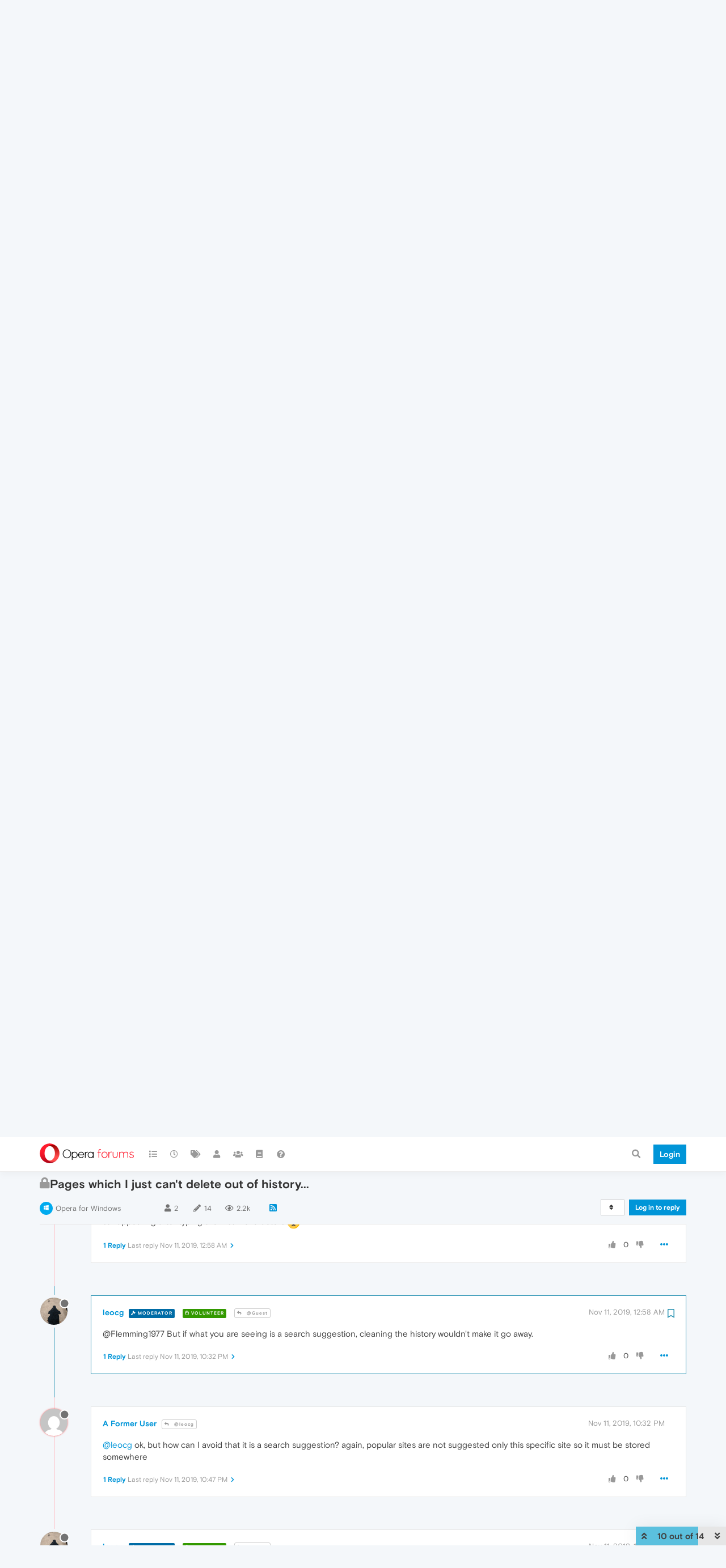

--- FILE ---
content_type: image/svg+xml
request_url: https://forums.opera.com/assets/plugins/nodebb-theme-opera/static/images/dl-banner/oval-black.svg
body_size: 1042
content:
<?xml version="1.0" encoding="UTF-8"?>
<svg width="593px" height="177px" viewBox="0 0 593 177" version="1.1" xmlns="http://www.w3.org/2000/svg" xmlns:xlink="http://www.w3.org/1999/xlink">
    <!-- Generator: Sketch 49 (51002) - http://www.bohemiancoding.com/sketch -->
    <title>oval copy</title>
    <desc>Created with Sketch.</desc>
    <defs>
        <linearGradient x1="26.9119149%" y1="115.717868%" x2="69.8597697%" y2="13.4646638%" id="linearGradient-1">
            <stop stop-color="#000000" offset="0%"></stop>
            <stop stop-color="#545454" offset="100%"></stop>
        </linearGradient>
    </defs>
    <g id="Final" stroke="none" stroke-width="1" fill="none" fill-rule="evenodd">
        <g id="addons-banner-940x188-v3a-copy-16" transform="translate(-174.000000, 0.000000)" fill="url(#linearGradient-1)">
            <circle id="oval-copy" cx="470.5" cy="-159.5" r="336.5"></circle>
        </g>
    </g>
</svg>